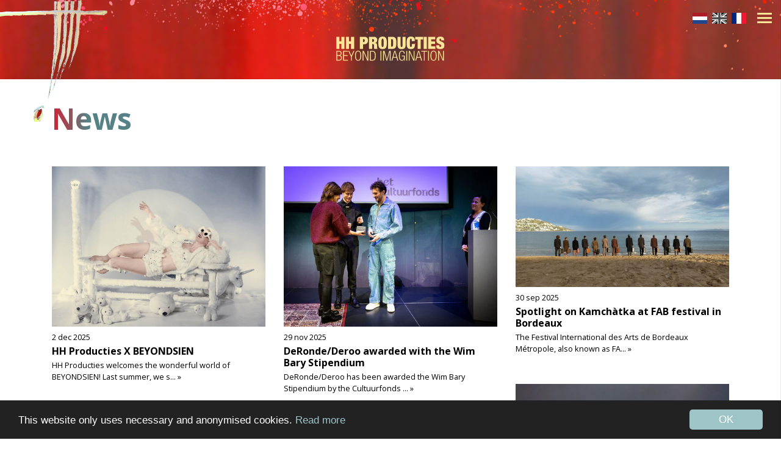

--- FILE ---
content_type: text/html; charset=utf-8
request_url: https://www.hhproducties.nl/en/news/news
body_size: 74104
content:
<!DOCTYPE html>

<html lang="en" content="EN">
<head>
    <meta charset="utf-8" />
    <meta name="viewport" content="width=device-width, initial-scale=1.0">
    <link href="/Content/css?v=vyEQFPS99gh_qO94XB-XW3sH0WTGd-m0T3sKhnp3eVU1" rel="stylesheet"/>

    <script src="/bundles/modernizr?v=inCVuEFe6J4Q07A0AcRsbJic_UE5MwpRMNGcOtk94TE1"></script>


    <!-- FONTS -->
    <link rel="preconnect" href="https://fonts.gstatic.com">
    <link href="https://fonts.googleapis.com/css2?family=Open+Sans:ital,wght@0,300;0,400;0,600;0,700;0,800;1,300;1,400;1,600;1,700;1,800&display=swap" rel="stylesheet">
    <title>News | HH Producties</title>

    <!-- FAVICON -->
    <link rel="shortcut icon" href="/favicon.png" />

    <!-- For Google -->
    <meta name="description" content="We love to collaborate; since autumn 2021 we’ve been teaming up with a fantastic collective from Barcelona: Kamch&#224;tka!" />
    <meta name="keywords" />
    <meta name="author" content="Webdog / Yell & Yonkers" />
    <meta name="copyright" content="HH Producties 2026" />

    <!-- For Twitter -->
    <meta name="twitter:card" content="content" />
    <meta name="twitter:title" content="News | HH Producties" />
    <meta name="twitter:description" content="We love to collaborate; since autumn 2021 we’ve been teaming up with a fantastic collective from Barcelona: Kamch&#224;tka!" />
    <meta name="twitter:image" content="//webdog.hhproducties.nl/images/1BeyondsienMOREISMOREBorisConteww.jpg" />

    <!-- og -->
    <meta property="og:title" content="News | HH Producties" />
    <meta property="og:type" content="website" />
    <meta property="og:url" content="https://www.hhproducties.nl/en/news/news" />
    <meta property="og:image" content="//webdog.hhproducties.nl/images/1BeyondsienMOREISMOREBorisConteww.jpg" />
    <meta property="og:description" content="We love to collaborate; since autumn 2021 we’ve been teaming up with a fantastic collective from Barcelona: Kamch&#224;tka!" />
    <meta property="og:locale" content="nl_NL" />
    <meta property="og:site_name" content="HH Producties" />
    
    <!-- Google tag (gtag.js) -->
    <script async src="https://www.googletagmanager.com/gtag/js?id=G-9RFDJJQSVD"></script>
    <script>window.dataLayer = window.dataLayer || []; function gtag()
        { dataLayer.push(arguments); }
        gtag('js', new Date());
        gtag('config', 'G-9RFDJJQSVD');
    </script>

</head>
<body class="">

    <script type="text/javascript" src="//cdnjs.cloudflare.com/ajax/libs/cookieconsent2/1.0.9/cookieconsent.min.js"></script>
    <script>

        window.cookieconsent_options = { "message": "This website only uses necessary and anonymised cookies. ", "dismiss": "OK", "learnMore": "Read more", "link": "/en/agency/privacy-policy", "theme": "dark-bottom" };

    </script>

    
<header id="header" class="sticky text-dark wrapper-big hero-invisible small-header">
    <div class="container-fluid">
        <div id="logo">
            <a href="/" class="d-block">
                <img src="/images/20210204_LOGO_website.png" id="gordijn" />
            </a>
        </div>
        <div id="since">
            <img src="/images/sinds.svg" width="70" class="d-none" />
        </div>
        <div class="flags clearfix d-flex">
            <div class="flag mr-2"><a href="/nl" title="naar Nederlands"><img src="/images/flags/nl.svg" /></a></div>
            <div class="flag mr-2"><a href="/en" title="switch to English"><img src="/images/flags/gb_zw.svg" /></a></div>
            <div class="flag"><a href="/fr" title="a Francais"><img src="/images/flags/fr.svg" /></a></div>
        </div>
        <div id="namemenu" class="row mx-auto">
            <div id="companytitle" class="" style="">
                <a href="/en">
                    <img id="light-logo" class="mx-auto" src="/images/logo_geel.svg" xsrcset="/images/logo_geel.png 1x, /images/logo_geel@2x.png 2x" alt="HH Producties">
                </a>
            </div>
            <div id="menu" class="" style="">

                <div class="menu-actions clearfix">
                    <div class="menu-toggle"><span class="hamburger"></span><span class="cross"></span></div>
                </div> <!-- END .menu-actions -->

                <div id="menu-inner">
                    <nav id="main-nav">
                        <ul>
                                <li class="">
                                    <a href="/productions">Productions</a>
                                    
                                </li>
                                <li class="">
                                    <a href="/projects">Projects</a>
                                    
                                </li>
                                <li class="">
                                    <a href="/news/news">News</a>
                                    
                                </li>
                                <li class="">
                                    <a href="/about-us/about-us">About us</a>
                                    
                                </li>
                                <li class="">
                                    <a href="/tourlist/tourlist">Tourlist</a>
                                    
                                </li>
                                <li class="">
                                    <a href="/en_contact">Contact</a>
                                    
                                </li>
                        </ul>
                    </nav>
                    <div id="menu-widget">
                        <div class="widget widget_social">
                            <ul class="socialmedia-widget">
                                <li class="facebook"><a class="d-rood" href="https://www.facebook.com/HHProducties" target="_blank"></a></li>
                                <li class="instagram"><a class="d-rood" href="https://www.instagram.com/hhproducties/" target="_blank"></a></li>
                                <li class="mail"><a class="d-rood" href="mailto:info@hhproducties.nl"></a></li>
                            </ul>
                        </div>
                    </div>
                </div><!-- END #main-nav -->
            </div>
        </div>
    </div>
</header>

    <div class="container mt-4">
        



<h1 class="d-inline-block mb-1">News</h1>
<p class="mb-3"></p>


<div class="row grid mt-5 mb-5 nieuws">
    <div class="grid-sizer col-md-6 col-lg-4 col-12 d-none"></div>

        <div class="col-md-6 col-lg-4 col-12 grid-item mb-5">
            <a href="/en/news/news/hh-producties-x-beyondsien" class="over">

                <div class="overlay-image">

                    <img class="img-fluid xrounded-top-50 xd-none" src="//webdog.hhproducties.nl/images/thumbs/1BeyondsienMOREISMOREBorisConteww.jpg" width="1200" height="900" />
                    <div class="hover d-none">
                        
                        <div class="text">
                            HH Producties welcomes the wonderful world of BEYONDSIEN! Last summer, we saw Sien van Acker performing her show "More is More" and were amazed and astonished. We saw a spectacular one-woman show full...  &raquo;
                        </div>
                    </div>

                </div>

                <div class="w-100 xbg-white-20 mt-n2 pt-3 border-dark">
                    <div class="text-left small mb-0">2 dec 2025</div>
                    <h6 class="text-left mt-1 mb-1 font-weight-bold">HH Producties X BEYONDSIEN<br /></h6>
                    <p class="text-left mb-0 small hovercheck">HH Producties welcomes the wonderful world of BEYONDSIEN! Last summer, we s...  &raquo;</p>
                </div>
            </a>
        </div>
        <div class="col-md-6 col-lg-4 col-12 grid-item mb-5">
            <a href="/en/news/news/derondederoo-awarded-with-the-wim-bary-stipendium" class="over">

                <div class="overlay-image">

                    <img class="img-fluid xrounded-top-50 xd-none" src="//webdog.hhproducties.nl/images/thumbs/20251101CultuurfondsCKWB2025004WS13088fotoWesselSpoelder-ww.jpg" width="1200" height="900" />
                    <div class="hover d-none">
                        
                        <div class="text">
                            DeRonde/Deroo has been awarded the Wim Bary Stipendium by the Cultuurfonds . The jury praised DeRonde/Deroo as one of the most innovative voices in mime theatre. "Their performances are not only techn...  &raquo;
                        </div>
                    </div>

                </div>

                <div class="w-100 xbg-white-20 mt-n2 pt-3 border-dark">
                    <div class="text-left small mb-0">29 nov 2025</div>
                    <h6 class="text-left mt-1 mb-1 font-weight-bold">DeRonde/Deroo awarded with the Wim Bary Stipendium<br /></h6>
                    <p class="text-left mb-0 small hovercheck">DeRonde/Deroo has been awarded the Wim Bary Stipendium by the Cultuurfonds ...  &raquo;</p>
                </div>
            </a>
        </div>
        <div class="col-md-6 col-lg-4 col-12 grid-item mb-5">
            <a href="/en/news/news/spotlight-on-kamchatka-at-fab-festival-in-bordeaux" class="over">

                <div class="overlay-image">

                    <img class="img-fluid xrounded-top-50 xd-none" src="//webdog.hhproducties.nl/images/thumbs/crescendosonianieto1280x725.jpg" alt="" width="1280" height="725" />
                    <div class="hover d-none">
                        
                        <div class="text">
                            The Festival International des Arts de Bordeaux Métropole, also known as FAB Festival , is putting a spotlight on Kamchàtka for the 10th edition of the festival! From the 4th until the 11th of October...  &raquo;
                        </div>
                    </div>

                </div>

                <div class="w-100 xbg-white-20 mt-n2 pt-3 border-dark">
                    <div class="text-left small mb-0">30 sep 2025</div>
                    <h6 class="text-left mt-1 mb-1 font-weight-bold">Spotlight on Kamch&#224;tka at FAB festival in Bordeaux<br /></h6>
                    <p class="text-left mb-0 small hovercheck">The Festival International des Arts de Bordeaux Métropole, also known as FA...  &raquo;</p>
                </div>
            </a>
        </div>
        <div class="col-md-6 col-lg-4 col-12 grid-item mb-5">
            <a href="/en/news/news/cie-pernette-hh-producties" class="over">

                <div class="overlay-image">

                    <img class="img-fluid xrounded-top-50 xd-none" src="//webdog.hhproducties.nl/images/thumbs/Wakan1-Michel-Petit.jpg" alt="" width="1200" height="900" />
                    <div class="hover d-none">
                        
                        <div class="text">
                            From July 2025, we are working with Cie Pernette on the distribution of their new performance Wakan* - Un Souffle Wakan - un Souffle reads like a danced prayer, a fusion of a spiritual quest and flexi...  &raquo;
                        </div>
                    </div>

                </div>

                <div class="w-100 xbg-white-20 mt-n2 pt-3 border-dark">
                    <div class="text-left small mb-0">28 jun 2025</div>
                    <h6 class="text-left mt-1 mb-1 font-weight-bold">Cie Pernette &amp; HH Producties<br /></h6>
                    <p class="text-left mb-0 small hovercheck">From July 2025, we are working with Cie Pernette on the distribution of the...  &raquo;</p>
                </div>
            </a>
        </div>
        <div class="col-md-6 col-lg-4 col-12 grid-item mb-5">
            <a href="/en/news/news/fugit-wins-de-max-award" class="over">

                <div class="overlay-image">

                    <img class="img-fluid xrounded-top-50 xd-none" src="//webdog.hhproducties.nl/images/thumbs/KamchatkaMAX-1-ww.jpg" alt="" width="1200" height="900" />
                    <div class="hover d-none">
                        
                        <div class="text">
                            Last week, Fugit of Kamchàtka was awarded with the MAX award of best street theater performance of 2024! Winning a MAX award is a big thing in Spain and can be considered as an Oscar for a live perfor...  &raquo;
                        </div>
                    </div>

                </div>

                <div class="w-100 xbg-white-20 mt-n2 pt-3 border-dark">
                    <div class="text-left small mb-0">24 jun 2025</div>
                    <h6 class="text-left mt-1 mb-1 font-weight-bold">Fugit wins de MAX award!<br /></h6>
                    <p class="text-left mb-0 small hovercheck">Last week, Fugit of Kamchàtka was awarded with the MAX award of best street...  &raquo;</p>
                </div>
            </a>
        </div>
        <div class="col-md-6 col-lg-4 col-12 grid-item mb-5">
            <a href="/en/news/news/zomer-in-de-mare-in-park-de-rekerhout" class="over">

                <div class="overlay-image">

                    <img class="img-fluid xrounded-top-50 xd-none" src="//webdog.hhproducties.nl/images/thumbs/15ft6-Credit-Jasper-van-het-Groenewoud-ww.jpg" alt="" width="1200" height="900" />
                    <div class="hover d-none">
                        
                        <div class="text">
                            Zomer in de Mare will return to Park de Rekerhout in Alkmaar again from the 8 th of June onwards! Together with the team of TAQA Theater de Vest, we have transformed Park de Rekerhout into a real fest...  &raquo;
                        </div>
                    </div>

                </div>

                <div class="w-100 xbg-white-20 mt-n2 pt-3 border-dark">
                    <div class="text-left small mb-0">3 jun 2025</div>
                    <h6 class="text-left mt-1 mb-1 font-weight-bold">Zomer in de Mare in Park de Rekerhout!<br /></h6>
                    <p class="text-left mb-0 small hovercheck">Zomer in de Mare will return to Park de Rekerhout in Alkmaar again from the...  &raquo;</p>
                </div>
            </a>
        </div>
        <div class="col-md-6 col-lg-4 col-12 grid-item mb-5">
            <a href="/en/news/news/simon-granit-ossoinak-hh-producties" class="over">

                <div class="overlay-image">

                    <img class="img-fluid xrounded-top-50 xd-none" src="//webdog.hhproducties.nl/images/thumbs/UKEMI5-www.jpg" width="1200" height="900" />
                    <div class="hover d-none">
                        
                        <div class="text">
                            We are teaming up with a new maker! From April 2025 , we are joining forces with Simon Granit Ossoinak and his latest creation ‘Ukemi: The Art of Falling ’. Simon Granit Ossoinak is a versatile artist...  &raquo;
                        </div>
                    </div>

                </div>

                <div class="w-100 xbg-white-20 mt-n2 pt-3 border-dark">
                    <div class="text-left small mb-0">23 apr 2025</div>
                    <h6 class="text-left mt-1 mb-1 font-weight-bold">Simon Granit Ossoinak + HH Producties<br /></h6>
                    <p class="text-left mb-0 small hovercheck">We are teaming up with a new maker! From April 2025 , we are joining forces...  &raquo;</p>
                </div>
            </a>
        </div>
        <div class="col-md-6 col-lg-4 col-12 grid-item mb-5">
            <a href="/en/news/news/clara-kopf-hh-producties" class="over">

                <div class="overlay-image">

                    <img class="img-fluid xrounded-top-50 xd-none" src="//webdog.hhproducties.nl/images/thumbs/Postcard-1a.jpg" width="1200" height="900" />
                    <div class="hover d-none">
                        
                        <div class="text">
                            It is with great pleasure that we welcome Clara Köpf! Clara graduated from Codarts Circus Arts in 2024 and immediately created her own performance; Garment Gatherings: High (on) Fashion . This new cre...  &raquo;
                        </div>
                    </div>

                </div>

                <div class="w-100 xbg-white-20 mt-n2 pt-3 border-dark">
                    <div class="text-left small mb-0">23 apr 2025</div>
                    <h6 class="text-left mt-1 mb-1 font-weight-bold">Clara K&#246;pf + HH Producties<br /></h6>
                    <p class="text-left mb-0 small hovercheck">It is with great pleasure that we welcome Clara Köpf! Clara graduated from ...  &raquo;</p>
                </div>
            </a>
        </div>
        <div class="col-md-6 col-lg-4 col-12 grid-item mb-5">
            <a href="/en/news/news/fresh-street-5-in-great-yarmouth" class="over">

                <div class="overlay-image">

                    <img class="img-fluid xrounded-top-50 xd-none" src="//webdog.hhproducties.nl/images/thumbs/Fresh-Street-5ww2.jpg" alt="" width="1600" height="608" />
                    <div class="hover d-none">
                        
                        <div class="text">
                            Fresh Street is back! The International Conference for the Development of Outdoor Arts will celebrate its fifth edition on 28-29-30 of May 2025! Note the dates for this flagship professional meeting, ...  &raquo;
                        </div>
                    </div>

                </div>

                <div class="w-100 xbg-white-20 mt-n2 pt-3 border-dark">
                    <div class="text-left small mb-0">18 mrt 2025</div>
                    <h6 class="text-left mt-1 mb-1 font-weight-bold">Fresh Street #5 in Great Yarmouth!<br /></h6>
                    <p class="text-left mb-0 small hovercheck">Fresh Street is back! The International Conference for the Development of O...  &raquo;</p>
                </div>
            </a>
        </div>
        <div class="col-md-6 col-lg-4 col-12 grid-item mb-5">
            <a href="/en/news/news/happy-new-year" class="over">

                <div class="overlay-image">

                    <img class="img-fluid xrounded-top-50 xd-none" src="//webdog.hhproducties.nl/images/thumbs/Klaproos-www.jpg" alt="" width="1200" height="900" />
                    <div class="hover d-none">
                        
                        <div class="text">
                            Happy New Year! It took us a while to find the right words to kick off 2025. Early January, we had planned a slightly optimistic message. Then, as things again started to shift in the world, we wanted...  &raquo;
                        </div>
                    </div>

                </div>

                <div class="w-100 xbg-white-20 mt-n2 pt-3 border-dark">
                    <div class="text-left small mb-0">31 jan 2025</div>
                    <h6 class="text-left mt-1 mb-1 font-weight-bold">Happy New Year<br /></h6>
                    <p class="text-left mb-0 small hovercheck">Happy New Year! It took us a while to find the right words to kick off 2025...  &raquo;</p>
                </div>
            </a>
        </div>
        <div class="col-md-6 col-lg-4 col-12 grid-item mb-5">
            <a href="/en/news/news/mirage-a-day-of-celebration-at-chalon-dans-la-rue" class="over">

                <div class="overlay-image">

                    <img class="img-fluid xrounded-top-50 xd-none" src="//webdog.hhproducties.nl/images/thumbs/Mirage4.jpg" width="1200" height="900" />
                    <div class="hover d-none">
                        
                        <div class="text">
                            Cie Dyptik is selected for the IN at Chalon dans la Rue festival and will perform Mirage (a day of celebration) three times at Place de l’Hôtel de Ville! If you haven’t seen Mirage yet, then don’t mis...  &raquo;
                        </div>
                    </div>

                </div>

                <div class="w-100 xbg-white-20 mt-n2 pt-3 border-dark">
                    <div class="text-left small mb-0">26 jun 2024</div>
                    <h6 class="text-left mt-1 mb-1 font-weight-bold">Mirage (a day of celebration) at Chalon dans la Rue!<br /></h6>
                    <p class="text-left mb-0 small hovercheck">Cie Dyptik is selected for the IN at Chalon dans la Rue festival and will p...  &raquo;</p>
                </div>
            </a>
        </div>
        <div class="col-md-6 col-lg-4 col-12 grid-item mb-5">
            <a href="/en/news/news/derondederoo-hh-producties" class="over">

                <div class="overlay-image">

                    <img class="img-fluid xrounded-top-50 xd-none" src="//webdog.hhproducties.nl/images/thumbs/DeRondeDerooConcreetMoonSaris1200.jpg" width="1200" height="1200" />
                    <div class="hover d-none">
                        
                        <div class="text">
                            We are welcoming a new Dutch theatre company to our roster! From May 2024, we are joining forces with DeRonde/Deroo. DeRonde/Deroo is a collective formed by Tom de Ronde and Nick Deroo. Both studied a...  &raquo;
                        </div>
                    </div>

                </div>

                <div class="w-100 xbg-white-20 mt-n2 pt-3 border-dark">
                    <div class="text-left small mb-0">30 mei 2024</div>
                    <h6 class="text-left mt-1 mb-1 font-weight-bold">DeRonde/Deroo + HH Producties<br /></h6>
                    <p class="text-left mb-0 small hovercheck">We are welcoming a new Dutch theatre company to our roster! From May 2024, ...  &raquo;</p>
                </div>
            </a>
        </div>
        <div class="col-md-6 col-lg-4 col-12 grid-item mb-5">
            <a href="/en/news/news/throwback-to-ansan-festival" class="over">

                <div class="overlay-image">

                    <img class="img-fluid xrounded-top-50 xd-none" src="//webdog.hhproducties.nl/images/thumbs/2024-20th-Ansan-Street-Arts-Festival-25-www-4k.jpg" width="900" height="900" />
                    <div class="hover d-none">
                        
                        <div class="text">
                            In early May, the Ansan Street Arts Festival took place in Ansan, South Korea. Cie Dyptik covered the opening ceremony with Mirage (a day of celebration) and Les Commandos Percu had the honor to perfo...  &raquo;
                        </div>
                    </div>

                </div>

                <div class="w-100 xbg-white-20 mt-n2 pt-3 border-dark">
                    <div class="text-left small mb-0">14 mei 2024</div>
                    <h6 class="text-left mt-1 mb-1 font-weight-bold">Throwback to Ansan Festival!<br /></h6>
                    <p class="text-left mb-0 small hovercheck">In early May, the Ansan Street Arts Festival took place in Ansan, South Kor...  &raquo;</p>
                </div>
            </a>
        </div>
        <div class="col-md-6 col-lg-4 col-12 grid-item mb-5">
            <a href="/en/news/news/program-of-zomer-in-de-mare-is-out" class="over">

                <div class="overlay-image">

                    <img class="img-fluid xrounded-top-50 xd-none" src="//webdog.hhproducties.nl/images/thumbs/Zum-Zum-Hippos-www.jpg" alt="ZIDM 24" width="1200" height="900" />
                    <div class="hover d-none">
                        
                        <div class="text">
                            From June 8th onwards, Zomer in de Mare will once again land in Park de Rekerhout in Alkmaar ! Together with the team of TAQA Theater de Vest , Park de Rekerhout will be transformed into a real festiv...  &raquo;
                        </div>
                    </div>

                </div>

                <div class="w-100 xbg-white-20 mt-n2 pt-3 border-dark">
                    <div class="text-left small mb-0">7 mei 2024</div>
                    <h6 class="text-left mt-1 mb-1 font-weight-bold">Program of Zomer in de Mare is out!<br /></h6>
                    <p class="text-left mb-0 small hovercheck">From June 8th onwards, Zomer in de Mare will once again land in Park de Rek...  &raquo;</p>
                </div>
            </a>
        </div>
        <div class="col-md-6 col-lg-4 col-12 grid-item mb-5">
            <a href="/en/news/news/hh-producties-celebrates-25-years-afterparty" class="over">

                <div class="overlay-image">

                    <img class="img-fluid xrounded-top-50 xd-none" src="//webdog.hhproducties.nl/images/thumbs/Tulipa-kaart.jpg" alt="" width="1200" height="900" />
                    <div class="hover d-none">
                        
                        <div class="text">
                            It was in September 2023 when HH Producties celebrated their 25th anniversary at Fira Tàrrega. To add some sparkle to this moment, 250 tulip bulbs , appropriately named and colored, ‘red impression’ ,...  &raquo;
                        </div>
                    </div>

                </div>

                <div class="w-100 xbg-white-20 mt-n2 pt-3 border-dark">
                    <div class="text-left small mb-0">22 apr 2024</div>
                    <h6 class="text-left mt-1 mb-1 font-weight-bold">HH Producties celebrates 25 years! Afterparty...<br /></h6>
                    <p class="text-left mb-0 small hovercheck">It was in September 2023 when HH Producties celebrated their 25th anniversa...  &raquo;</p>
                </div>
            </a>
        </div>
        <div class="col-md-6 col-lg-4 col-12 grid-item mb-5">
            <a href="/en/news/news/last-year-of-dconstruction" class="over">

                <div class="overlay-image">

                    <img class="img-fluid xrounded-top-50 xd-none" src="//webdog.hhproducties.nl/images/thumbs/DConstruction1.jpg" width="1200" height="900" />
                    <div class="hover d-none">
                        
                        <div class="text">
                            After 230 performances in more than 20 countries, Dyptik is starting the last set of performances of D-Construction. We can still recall when the first seed of this performance crossed our path. It wa...  &raquo;
                        </div>
                    </div>

                </div>

                <div class="w-100 xbg-white-20 mt-n2 pt-3 border-dark">
                    <div class="text-left small mb-0">2 mrt 2024</div>
                    <h6 class="text-left mt-1 mb-1 font-weight-bold">Last year of D-Construction<br /></h6>
                    <p class="text-left mb-0 small hovercheck">After 230 performances in more than 20 countries, Dyptik is starting the la...  &raquo;</p>
                </div>
            </a>
        </div>
        <div class="col-md-6 col-lg-4 col-12 grid-item mb-5">
            <a href="/en/news/news/alter-in-top-10-list-of-the-guardian" class="over">

                <div class="overlay-image">

                    <img class="img-fluid xrounded-top-50 xd-none" src="//webdog.hhproducties.nl/images/thumbs/WWW-Nieuws.jpg" alt="" width="1600" height="1200" />
                    <div class="hover d-none">
                        
                        <div class="text">
                            What a great kick start of 2024! Alter of Kamchàtka made it to number 5 of the T op 10 list of ‘theatre shows’ of 2023 of The Guardian! A big thank you to the IF Milton Keynes Festival for inviting Al...  &raquo;
                        </div>
                    </div>

                </div>

                <div class="w-100 xbg-white-20 mt-n2 pt-3 border-dark">
                    <div class="text-left small mb-0">22 jan 2024</div>
                    <h6 class="text-left mt-1 mb-1 font-weight-bold">Alter in top 10 list of the Guardian!<br /></h6>
                    <p class="text-left mb-0 small hovercheck">What a great kick start of 2024! Alter of Kamchàtka made it to number 5 of ...  &raquo;</p>
                </div>
            </a>
        </div>
        <div class="col-md-6 col-lg-4 col-12 grid-item mb-5">
            <a href="/en/news/news/hh-producties-celebrates-25-years" class="over">

                <div class="overlay-image">

                    <img class="img-fluid xrounded-top-50 xd-none" src="//webdog.hhproducties.nl/images/thumbs/416904D9A-www-4kant.jpg" alt="" width="1200" height="1200" />
                    <div class="hover d-none">
                        
                        <div class="text">
                            Still surfing on the waves of nice vibrations, encounters and lovely words…. On the 9th of September we celebrated the 25th anniversary of HH Producties at La Llotja in Fira Tàrrega . A bit an unusual...  &raquo;
                        </div>
                    </div>

                </div>

                <div class="w-100 xbg-white-20 mt-n2 pt-3 border-dark">
                    <div class="text-left small mb-0">18 sep 2023</div>
                    <h6 class="text-left mt-1 mb-1 font-weight-bold">HH Producties celebrates 25 years!<br /></h6>
                    <p class="text-left mb-0 small hovercheck">Still surfing on the waves of nice vibrations, encounters and lovely words…...  &raquo;</p>
                </div>
            </a>
        </div>
        <div class="col-md-6 col-lg-4 col-12 grid-item mb-5">
            <a href="/en/news/news/hh-producties-blows-out-25-candles" class="over">

                <div class="overlay-image">

                    <img class="img-fluid xrounded-top-50 xd-none" src="//webdog.hhproducties.nl/images/thumbs/Logo-25-voila-def-www.jpg" alt="" width="1200" height="900" />
                    <div class="hover d-none">
                        
                        <div class="text">
                            After many years of organizing creative projects, it all really began in 1998 . HH Producties officially saw the light of day. After a chance encounter, outdoor arts stole our hearts and we started ac...  &raquo;
                        </div>
                    </div>

                </div>

                <div class="w-100 xbg-white-20 mt-n2 pt-3 border-dark">
                    <div class="text-left small mb-0">30 aug 2023</div>
                    <h6 class="text-left mt-1 mb-1 font-weight-bold">HH Producties blows out 25 candles!<br /></h6>
                    <p class="text-left mb-0 small hovercheck">After many years of organizing creative projects, it all really began in 19...  &raquo;</p>
                </div>
            </a>
        </div>
        <div class="col-md-6 col-lg-4 col-12 grid-item mb-5">
            <a href="/en/news/news/this-year-we-celebrate-twice" class="over">

                <div class="overlay-image">

                    <img class="img-fluid xrounded-top-50 xd-none" src="//webdog.hhproducties.nl/images/thumbs/TTCSquareTenConceptv3linkedin.jpg" width="1600" height="900" />
                    <div class="hover d-none">
                        
                        <div class="text">
                            This year we have a double celebration ! Tall Tales Company - the largest circus theatre company in the Netherlands - and Circusstad Festival in Rotterdam - the festival for modern circus performances...  &raquo;
                        </div>
                    </div>

                </div>

                <div class="w-100 xbg-white-20 mt-n2 pt-3 border-dark">
                    <div class="text-left small mb-0">26 apr 2023</div>
                    <h6 class="text-left mt-1 mb-1 font-weight-bold">This year we celebrate twice! <br /></h6>
                    <p class="text-left mb-0 small hovercheck">This year we have a double celebration ! Tall Tales Company - the largest c...  &raquo;</p>
                </div>
            </a>
        </div>
        <div class="col-md-6 col-lg-4 col-12 grid-item mb-5">
            <a href="/en/news/news/hh-producties-team-is-growing" class="over">

                <div class="overlay-image">

                    <img class="img-fluid xrounded-top-50 xd-none" src="//webdog.hhproducties.nl/images/thumbs/IMG4473bc-www.jpg" alt="" width="1200" height="900" />
                    <div class="hover d-none">
                        
                        <div class="text">
                            We’re happy to welcome Joana Gispert Bendicho at HHP HQ. Joana will be working on production of different projects and tours. Welcome to the team! &raquo;
                        </div>
                    </div>

                </div>

                <div class="w-100 xbg-white-20 mt-n2 pt-3 border-dark">
                    <div class="text-left small mb-0">30 mrt 2023</div>
                    <h6 class="text-left mt-1 mb-1 font-weight-bold">HH Producties team is growing!<br /></h6>
                    <p class="text-left mb-0 small hovercheck">We’re happy to welcome Joana Gispert Bendicho at HHP HQ. Joana will be work...  &raquo;</p>
                </div>
            </a>
        </div>
        <div class="col-md-6 col-lg-4 col-12 grid-item mb-5">
            <a href="/en/news/news/grasshoppers-in-plateau-flamand" class="over">

                <div class="overlay-image">

                    <img class="img-fluid xrounded-top-50 xd-none" src="//webdog.hhproducties.nl/images/thumbs/HHProductiesCircusKatoenGrasshoppers4.jpg" width="1200" height="900" />
                    <div class="hover d-none">
                        
                        <div class="text">
                            Grasshoppers of Circus Katoen will be on tour from in mid-March 2023 onwards. Together with a number of other Flemish companies, Circus Katoen is part of Plateau Flamand . We are delighted that, thank...  &raquo;
                        </div>
                    </div>

                </div>

                <div class="w-100 xbg-white-20 mt-n2 pt-3 border-dark">
                    <div class="text-left small mb-0">8 mrt 2023</div>
                    <h6 class="text-left mt-1 mb-1 font-weight-bold">Grasshoppers in Plateau Flamand!<br /></h6>
                    <p class="text-left mb-0 small hovercheck">Grasshoppers of Circus Katoen will be on tour from in mid-March 2023 onward...  &raquo;</p>
                </div>
            </a>
        </div>
        <div class="col-md-6 col-lg-4 col-12 grid-item mb-5">
            <a href="/en/news/news/thank-you-for-a-great-festival-summer" class="over">

                <div class="overlay-image">

                    <img class="img-fluid xrounded-top-50 xd-none" src="//webdog.hhproducties.nl/images/thumbs/Mirage-Tarrega-picture-www2.jpg" width="1600" height="829" />
                    <div class="hover d-none">
                        
                        <div class="text">
                            The summer season was slowly coming up steam. For a long time it was uncertain whether the companies would be able to tour again as 'normal', or was there perhaps a lockdown looming on the horizon? Me...  &raquo;
                        </div>
                    </div>

                </div>

                <div class="w-100 xbg-white-20 mt-n2 pt-3 border-dark">
                    <div class="text-left small mb-0">22 okt 2022</div>
                    <h6 class="text-left mt-1 mb-1 font-weight-bold">Thank you for a great festival summer!<br /></h6>
                    <p class="text-left mb-0 small hovercheck">The summer season was slowly coming up steam. For a long time it was uncert...  &raquo;</p>
                </div>
            </a>
        </div>
        <div class="col-md-6 col-lg-4 col-12 grid-item mb-5">
            <a href="/en/news/news/cie-dyptik-back-in-the-programme-of-fira-tarrega" class="over">

                <div class="overlay-image">

                    <img class="img-fluid xrounded-top-50 xd-none" src="//webdog.hhproducties.nl/images/thumbs/MIRAGEunjourdefeeteC-www.jpg" width="1200" height="900" />
                    <div class="hover d-none">
                        
                        <div class="text">
                            After impressive performances in 2017, Cie Dyptik is back in Tàrrega. Mirage, a day of celebration , Cie Dyptik's last and successful outdoor performance, will be playing during Fira Tàrrega this year...  &raquo;
                        </div>
                    </div>

                </div>

                <div class="w-100 xbg-white-20 mt-n2 pt-3 border-dark">
                    <div class="text-left small mb-0">25 aug 2022</div>
                    <h6 class="text-left mt-1 mb-1 font-weight-bold">Cie Dyptik back in the programme of Fira T&#224;rrega<br /></h6>
                    <p class="text-left mb-0 small hovercheck">After impressive performances in 2017, Cie Dyptik is back in Tàrrega. Mirag...  &raquo;</p>
                </div>
            </a>
        </div>
        <div class="col-md-6 col-lg-4 col-12 grid-item mb-5">
            <a href="/en/news/news/alter-by-kamchatka-in-the-in-of-aurillac" class="over">

                <div class="overlay-image">

                    <img class="img-fluid xrounded-top-50 xd-none" src="//webdog.hhproducties.nl/images/thumbs/3-Alter-SoniaNieto.jpg" width="1200" height="900" />
                    <div class="hover d-none">
                        
                        <div class="text">
                            Festival Eclat is taking place in Aurillac from August 17th till 20th! We are more than happy to let you know that this year Kamchàtka will show their latest creation Alter in the IN program of the fe...  &raquo;
                        </div>
                    </div>

                </div>

                <div class="w-100 xbg-white-20 mt-n2 pt-3 border-dark">
                    <div class="text-left small mb-0">11 aug 2022</div>
                    <h6 class="text-left mt-1 mb-1 font-weight-bold">Alter by Kamch&#224;tka in the IN of Aurillac<br /></h6>
                    <p class="text-left mb-0 small hovercheck">Festival Eclat is taking place in Aurillac from August 17th till 20th! We a...  &raquo;</p>
                </div>
            </a>
        </div>
        <div class="col-md-6 col-lg-4 col-12 grid-item mb-5">
            <a href="/en/news/news/kamchatka-cie-dyptik-and-circus-katoen-at-theater-op-de-markt" class="over">

                <div class="overlay-image">

                    <img class="img-fluid xrounded-top-50 xd-none" src="//webdog.hhproducties.nl/images/thumbs/Kamchatka-nieuws-aug22-vierkant.jpg" alt="Kamch&#224;tka" width="1200" height="1200" />
                    <div class="hover d-none">
                        
                        <div class="text">
                            Have you seen the amazing program of Theater op de Markt yet? Packed with dazzling circus, surprising street theater and very strong theater performances. Kamchàtka, Cie Dyptik and Circus Katoen are a...  &raquo;
                        </div>
                    </div>

                </div>

                <div class="w-100 xbg-white-20 mt-n2 pt-3 border-dark">
                    <div class="text-left small mb-0">8 aug 2022</div>
                    <h6 class="text-left mt-1 mb-1 font-weight-bold">Kamch&#224;tka, Cie Dyptik and Circus Katoen at Theater op de Markt!<br /></h6>
                    <p class="text-left mb-0 small hovercheck">Have you seen the amazing program of Theater op de Markt yet? Packed with d...  &raquo;</p>
                </div>
            </a>
        </div>
        <div class="col-md-6 col-lg-4 col-12 grid-item mb-5">
            <a href="/en/news/news/circus-katoen-at-cour-des-belges-at-chalon-dans-la-rue" class="over">

                <div class="overlay-image">

                    <img class="img-fluid xrounded-top-50 xd-none" src="//webdog.hhproducties.nl/images/thumbs/Foto-Chalon-promo.jpg" alt="Cie Katoen - Chalon de la Rue 2022" width="1600" height="1066" />
                    <div class="hover d-none">
                        
                        <div class="text">
                            This year, a proper Belgian invasion is present at Chalon dans la Rue . Make sure you will visit La Cour des Belges at pastille 62 for circus, Flemish fries, beer and glitters! Circus Katoen will be p...  &raquo;
                        </div>
                    </div>

                </div>

                <div class="w-100 xbg-white-20 mt-n2 pt-3 border-dark">
                    <div class="text-left small mb-0">12 jul 2022</div>
                    <h6 class="text-left mt-1 mb-1 font-weight-bold">Circus Katoen at Cour des Belges at Chalon dans la Rue !<br /></h6>
                    <p class="text-left mb-0 small hovercheck">This year, a proper Belgian invasion is present at Chalon dans la Rue . Mak...  &raquo;</p>
                </div>
            </a>
        </div>
        <div class="col-md-6 col-lg-4 col-12 grid-item mb-5">
            <a href="/en/news/news/3-x-compagnie-oposito-during-les-annees-joue" class="over">

                <div class="overlay-image">

                    <img class="img-fluid xrounded-top-50 xd-none" src="//webdog.hhproducties.nl/images/thumbs/HHProductiesOpositoKoriKori2.jpg" width="1200" height="900" />
                    <div class="hover d-none">
                        
                        <div class="text">
                            Compagnie Oposito is going to present three performances during Les Années Joué in Joué-lès-Tours, France. During one weekend you will be able to enjoy both Les Trois Elephants Passent… , Kori Kori as...  &raquo;
                        </div>
                    </div>

                </div>

                <div class="w-100 xbg-white-20 mt-n2 pt-3 border-dark">
                    <div class="text-left small mb-0">3 mei 2022</div>
                    <h6 class="text-left mt-1 mb-1 font-weight-bold">3 x Compagnie Oposito during Les Ann&#233;es Jou&#233;<br /></h6>
                    <p class="text-left mb-0 small hovercheck">Compagnie Oposito is going to present three performances during Les Années ...  &raquo;</p>
                </div>
            </a>
        </div>
        <div class="col-md-6 col-lg-4 col-12 grid-item mb-5">
            <a href="/en/news/news/zomer-in-de-mare-celebrates-its-10th-edition" class="over">

                <div class="overlay-image">

                    <img class="img-fluid xrounded-top-50 xd-none" src="//webdog.hhproducties.nl/images/thumbs/Cie-Soralino-Karine-Puyot2.jpg" alt="" width="900" height="1200" />
                    <div class="hover d-none">
                        
                        <div class="text">
                            From the 28th of May onwards Zomer in de Mare will return to Park de Rekerhout in Alkmaar . Together with the team of TAQA Theater de Vest, Park de Rekerhout will be transformed into a real festival. ...  &raquo;
                        </div>
                    </div>

                </div>

                <div class="w-100 xbg-white-20 mt-n2 pt-3 border-dark">
                    <div class="text-left small mb-0">26 apr 2022</div>
                    <h6 class="text-left mt-1 mb-1 font-weight-bold">Zomer in de Mare celebrates its 10th edition!<br /></h6>
                    <p class="text-left mb-0 small hovercheck">From the 28th of May onwards Zomer in de Mare will return to Park de Rekerh...  &raquo;</p>
                </div>
            </a>
        </div>
        <div class="col-md-6 col-lg-4 col-12 grid-item mb-5">
            <a href="/en/news/news/2022" class="over">

                <div class="overlay-image">

                    <img class="img-fluid xrounded-top-50 xd-none" src="//webdog.hhproducties.nl/images/thumbs/2-Vingers-HHP-web.jpg" alt="" width="1200" height="900" />
                    <div class="hover d-none">
                        
                        <div class="text">
                            2021, it was a year of being flexible, changing plans over and over again, get yourself together and keep on going. Artists, companies, programmers and actually our entire sector navigated between eve...  &raquo;
                        </div>
                    </div>

                </div>

                <div class="w-100 xbg-white-20 mt-n2 pt-3 border-dark">
                    <div class="text-left small mb-0">11 jan 2022</div>
                    <h6 class="text-left mt-1 mb-1 font-weight-bold">2022<br /></h6>
                    <p class="text-left mb-0 small hovercheck">2021, it was a year of being flexible, changing plans over and over again, ...  &raquo;</p>
                </div>
            </a>
        </div>
        <div class="col-md-6 col-lg-4 col-12 grid-item mb-5">
            <a href="/en/news/news/welcome-kamchatka" class="over">

                <div class="overlay-image">

                    <img class="img-fluid xrounded-top-50 xd-none" src="//webdog.hhproducties.nl/images/thumbs/11-Fugit-julie-melando.jpg" width="1200" height="900" />
                    <div class="hover d-none">
                        
                        <div class="text">
                            We are delighted to share a new collaboration with you. From October onwards we are joining forces with Kamchàtka! This amazing company creates performances for the public (and sometimes private) spac...  &raquo;
                        </div>
                    </div>

                </div>

                <div class="w-100 xbg-white-20 mt-n2 pt-3 border-dark">
                    <div class="text-left small mb-0">27 okt 2021</div>
                    <h6 class="text-left mt-1 mb-1 font-weight-bold">Welcome Kamch&#224;tka<br /></h6>
                    <p class="text-left mb-0 small hovercheck">We are delighted to share a new collaboration with you. From October onward...  &raquo;</p>
                </div>
            </a>
        </div>
        <div class="col-md-6 col-lg-4 col-12 grid-item mb-5">
            <a href="/en/news/news/program-of-zomer-in-de-mare-online" class="over">

                <div class="overlay-image">

                    <img class="img-fluid xrounded-top-50 xd-none" src="//webdog.hhproducties.nl/images/thumbs/ONESHOT2018053427bew2.jpg" alt="One Shot ZIDM 21" width="1200" height="900" />
                    <div class="hover d-none">
                        
                        <div class="text">
                            Summer 2021 is looking pretty promising because Zomer in de Mare continues! In collaboration with the team of TAQA Theater de Vest, the program will take place in the main room of Theater de Vest, whe...  &raquo;
                        </div>
                    </div>

                </div>

                <div class="w-100 xbg-white-20 mt-n2 pt-3 border-dark">
                    <div class="text-left small mb-0">18 jun 2021</div>
                    <h6 class="text-left mt-1 mb-1 font-weight-bold">Program of Zomer in de Mare online!<br /></h6>
                    <p class="text-left mb-0 small hovercheck">Summer 2021 is looking pretty promising because Zomer in de Mare continues!...  &raquo;</p>
                </div>
            </a>
        </div>
        <div class="col-md-6 col-lg-4 col-12 grid-item mb-5">
            <a href="/en/news/news/deventer-op-stelten-binnen-de-perken-program-is-out" class="over">

                <div class="overlay-image">

                    <img class="img-fluid xrounded-top-50 xd-none" src="//webdog.hhproducties.nl/images/thumbs/DoS21-Afb-Projecten.jpg" alt="Deventen op Stelten; binnen de perken" width="1200" height="1200" />
                    <div class="hover d-none">
                        
                        <div class="text">
                            The past months we have been working on the program for the ‘binnen de perken’ edition of Deventer op Stelten. Together with the festival team, we have developed a concept which can continue within th...  &raquo;
                        </div>
                    </div>

                </div>

                <div class="w-100 xbg-white-20 mt-n2 pt-3 border-dark">
                    <div class="text-left small mb-0">4 jun 2021</div>
                    <h6 class="text-left mt-1 mb-1 font-weight-bold">Deventer op Stelten, ‘Binnen de Perken’ program is out!<br /></h6>
                    <p class="text-left mb-0 small hovercheck">The past months we have been working on the program for the ‘binnen de perk...  &raquo;</p>
                </div>
            </a>
        </div>
        <div class="col-md-6 col-lg-4 col-12 grid-item mb-5">
            <a href="/en/news/news/new-website" class="over">

                <div class="overlay-image">

                    <img class="img-fluid xrounded-top-50 xd-none" src="//webdog.hhproducties.nl/images/thumbs/Nieuwe-WWW.jpg" alt="" width="1200" height="900" />
                    <div class="hover d-none">
                        
                        <div class="text">
                            As you might have noticed, we have been working on a new website during the past months! You can now find much more information about the performances and companies. Curious about our other activities...  &raquo;
                        </div>
                    </div>

                </div>

                <div class="w-100 xbg-white-20 mt-n2 pt-3 border-dark">
                    <div class="text-left small mb-0">19 mrt 2021</div>
                    <h6 class="text-left mt-1 mb-1 font-weight-bold">New website!<br /></h6>
                    <p class="text-left mb-0 small hovercheck">As you might have noticed, we have been working on a new website during the...  &raquo;</p>
                </div>
            </a>
        </div>
        <div class="col-md-6 col-lg-4 col-12 grid-item mb-5">
            <a href="/en/news/news/2021" class="over">

                <div class="overlay-image">

                    <img class="img-fluid xrounded-top-50 xd-none" src="//webdog.hhproducties.nl/images/thumbs/2021nieuws1b.jpg" alt="" width="1200" height="1200" />
                    <div class="hover d-none">
                        
                        <div class="text">
                            We will meet again! The most bizarre year is finally over. We can only hope that 2021 will be prosperous and full of beauty. Our sole wish for 2021 is that we can meet again, touch and hug each other ...  &raquo;
                        </div>
                    </div>

                </div>

                <div class="w-100 xbg-white-20 mt-n2 pt-3 border-dark">
                    <div class="text-left small mb-0">12 jan 2021</div>
                    <h6 class="text-left mt-1 mb-1 font-weight-bold">2021<br /></h6>
                    <p class="text-left mb-0 small hovercheck">We will meet again! The most bizarre year is finally over. We can only hope...  &raquo;</p>
                </div>
            </a>
        </div>
        <div class="col-md-6 col-lg-4 col-12 grid-item mb-5">
            <a href="/en/news/news/new-collaboration-with-wirwar-producties-laura-van-hal" class="over">

                <div class="overlay-image">

                    <img class="img-fluid xrounded-top-50 xd-none" src="//webdog.hhproducties.nl/images/thumbs/HHProductiesWIRWARBONJE1.jpg" width="1200" height="900" />
                    <div class="hover d-none">
                        
                        <div class="text">
                            WIRWAR Producties and HH Producties will also team up. After the indoor performances Vlieg op! , Lef! and Wirwar , (Fly away, Courage and Tangle) Laura van Hal's circus theatre company will explore th...  &raquo;
                        </div>
                    </div>

                </div>

                <div class="w-100 xbg-white-20 mt-n2 pt-3 border-dark">
                    <div class="text-left small mb-0">18 okt 2020</div>
                    <h6 class="text-left mt-1 mb-1 font-weight-bold">New collaboration with WIRWAR Producties / Laura van Hal<br /></h6>
                    <p class="text-left mb-0 small hovercheck">WIRWAR Producties and HH Producties will also team up. After the indoor per...  &raquo;</p>
                </div>
            </a>
        </div>
        <div class="col-md-6 col-lg-4 col-12 grid-item mb-5">
            <a href="/en/news/news/welcome-back-circus-katoen" class="over">

                <div class="overlay-image">

                    <img class="img-fluid xrounded-top-50 xd-none" src="//webdog.hhproducties.nl/images/thumbs/HHProductiesCircusKatoenGrasshoppers1.jpg" width="1200" height="900" />
                    <div class="hover d-none">
                        
                        <div class="text">
                            Circus Katoen and HH Producties are joining forces again! In Grasshoppers turf will find its way to the limelight. The fans already know that Willem & Sophie are fascinated by nature, and also in this...  &raquo;
                        </div>
                    </div>

                </div>

                <div class="w-100 xbg-white-20 mt-n2 pt-3 border-dark">
                    <div class="text-left small mb-0">18 sep 2020</div>
                    <h6 class="text-left mt-1 mb-1 font-weight-bold">Welcome back Circus Katoen!<br /></h6>
                    <p class="text-left mb-0 small hovercheck">Circus Katoen and HH Producties are joining forces again! In Grasshoppers t...  &raquo;</p>
                </div>
            </a>
        </div>
        <div class="col-md-6 col-lg-4 col-12 grid-item mb-5">
            <a href="/en/news/news/premiere-of-peaux-bleues" class="over">

                <div class="overlay-image">

                    <img class="img-fluid xrounded-top-50 xd-none" src="//webdog.hhproducties.nl/images/thumbs/Cast-PBwww.jpg" alt="Compagnie Oposito - Peaux Bleues" width="700" height="394" />
                    <div class="hover d-none">
                        
                        <div class="text">
                            They just did it! The past months, Cie Oposito managed to finish their new creation Peaux Bleues . A performance in which men and women from different horizons travel from city to city to share their ...  &raquo;
                        </div>
                    </div>

                </div>

                <div class="w-100 xbg-white-20 mt-n2 pt-3 border-dark">
                    <div class="text-left small mb-0">10 sep 2020</div>
                    <h6 class="text-left mt-1 mb-1 font-weight-bold">Premiere of Peaux Bleues!<br /></h6>
                    <p class="text-left mb-0 small hovercheck">They just did it! The past months, Cie Oposito managed to finish their new ...  &raquo;</p>
                </div>
            </a>
        </div>
        <div class="col-md-6 col-lg-4 col-12 grid-item mb-5">
            <a href="/en/news/news/what-up-hh-producties" class="over">

                <div class="overlay-image">

                    <img class="img-fluid xrounded-top-50 xd-none" src="//webdog.hhproducties.nl/images/thumbs/Whatsup.jpg" width="900" height="1200" />
                    <div class="hover d-none">
                        
                        <div class="text">
                            Since the 13th of March, many things has happened. While slowly the first festivals announced their cancellations in March and April, all of a sudden a big cancellation wave came over us. In a few wee...  &raquo;
                        </div>
                    </div>

                </div>

                <div class="w-100 xbg-white-20 mt-n2 pt-3 border-dark">
                    <div class="text-left small mb-0">26 mei 2020</div>
                    <h6 class="text-left mt-1 mb-1 font-weight-bold">What&#39;s up @ HH Producties?<br /></h6>
                    <p class="text-left mb-0 small hovercheck">Since the 13th of March, many things has happened. While slowly the first f...  &raquo;</p>
                </div>
            </a>
        </div>
        <div class="col-md-6 col-lg-4 col-12 grid-item mb-5">
            <a href="/en/news/news/stay-safe" class="over">

                <div class="overlay-image">

                    <img class="img-fluid xrounded-top-50 xd-none" src="//webdog.hhproducties.nl/images/thumbs/RRVEQOD.jpg" alt="Cie Pernette" width="640" height="426" />
                    <div class="hover d-none">
                        
                        <div class="text">
                            Dear artists, festival organisers, colleagues and friends, We’re all currently in a lockdown or semi lockdown situation due to the covid-19 virus. As a sector which is used to look and work outside it...  &raquo;
                        </div>
                    </div>

                </div>

                <div class="w-100 xbg-white-20 mt-n2 pt-3 border-dark">
                    <div class="text-left small mb-0">19 mrt 2020</div>
                    <h6 class="text-left mt-1 mb-1 font-weight-bold">Stay safe!<br /></h6>
                    <p class="text-left mb-0 small hovercheck">Dear artists, festival organisers, colleagues and friends, We’re all curren...  &raquo;</p>
                </div>
            </a>
        </div>
        <div class="col-md-6 col-lg-4 col-12 grid-item mb-5">
            <a href="/en/news/news/wonderlicht-alkmaar" class="over">

                <div class="overlay-image">

                    <img class="img-fluid xrounded-top-50 xd-none" src="//webdog.hhproducties.nl/images/thumbs/Wonderlicht.jpg" alt="Wonderlicht 2020" width="700" height="394" />
                    <div class="hover d-none">
                        
                        <div class="text">
                            Thousands of lights will illuminate the Clarissenbolwerk in Alkmaar on the 14th, 15th and 16th of February ! During the past weeks we have been working on the artistic program of this magical theater ...  &raquo;
                        </div>
                    </div>

                </div>

                <div class="w-100 xbg-white-20 mt-n2 pt-3 border-dark">
                    <div class="text-left small mb-0">11 feb 2020</div>
                    <h6 class="text-left mt-1 mb-1 font-weight-bold">Wonderlicht Alkmaar<br /></h6>
                    <p class="text-left mb-0 small hovercheck">Thousands of lights will illuminate the Clarissenbolwerk in Alkmaar on the ...  &raquo;</p>
                </div>
            </a>
        </div>
        <div class="col-md-6 col-lg-4 col-12 grid-item mb-5">
            <a href="/en/news/news/another-new-collaboration-kadavresky" class="over">

                <div class="overlay-image">

                    <img class="img-fluid xrounded-top-50 xd-none" src="//webdog.hhproducties.nl/images/thumbs/HHProductiesKadavreskyMadeleinesdePoulpe1.jpg" width="1200" height="900" />
                    <div class="hover d-none">
                        
                        <div class="text">
                            Kadavresky and HH Producties join forces! Kadavresky is a French circus company of five very multitalented artists. We are looking forward touring their two performances across international festivals...  &raquo;
                        </div>
                    </div>

                </div>

                <div class="w-100 xbg-white-20 mt-n2 pt-3 border-dark">
                    <div class="text-left small mb-0">23 okt 2019</div>
                    <h6 class="text-left mt-1 mb-1 font-weight-bold">Another new collaboration: Kadavresky!<br /></h6>
                    <p class="text-left mb-0 small hovercheck">Kadavresky and HH Producties join forces! Kadavresky is a French circus com...  &raquo;</p>
                </div>
            </a>
        </div>
        <div class="col-md-6 col-lg-4 col-12 grid-item mb-5">
            <a href="/en/news/news/new-collaboration-with-knot-on-hands" class="over">

                <div class="overlay-image">

                    <img class="img-fluid xrounded-top-50 xd-none" src="//webdog.hhproducties.nl/images/thumbs/HHProductiesKnotOnHandsPrijs.jpg" width="1200" height="900" />
                    <div class="hover d-none">
                        
                        <div class="text">
                            Last week we started a collaboration with a new Dutch, Belgian, German circus company; Knot on Hands. Freshly graduated from Codarts last June, they explore in Brace for Impact very special and innova...  &raquo;
                        </div>
                    </div>

                </div>

                <div class="w-100 xbg-white-20 mt-n2 pt-3 border-dark">
                    <div class="text-left small mb-0">20 okt 2019</div>
                    <h6 class="text-left mt-1 mb-1 font-weight-bold">New collaboration with Knot on Hands<br /></h6>
                    <p class="text-left mb-0 small hovercheck">Last week we started a collaboration with a new Dutch, Belgian, German circ...  &raquo;</p>
                </div>
            </a>
        </div>
        <div class="col-md-6 col-lg-4 col-12 grid-item mb-5">
            <a href="/en/news/news/trois-elephants-passent-in-parc-de-la-courneuve" class="over">

                <div class="overlay-image">

                    <img class="img-fluid xrounded-top-50 xd-none" src="//webdog.hhproducties.nl/images/thumbs/3eplacourneuve.jpg" alt="Trois Elephants passent ..." width="640" height="360" />
                    <div class="hover d-none">
                        
                        <div class="text">
                            Two weeks ago, Cie Oposito performed its Trois Elephants passent… in the enormous Parc départemental Georges-Valbon (Parc de La Courneuve), close to Paris! The three elephants accompanied by metal pho...  &raquo;
                        </div>
                    </div>

                </div>

                <div class="w-100 xbg-white-20 mt-n2 pt-3 border-dark">
                    <div class="text-left small mb-0">15 okt 2019</div>
                    <h6 class="text-left mt-1 mb-1 font-weight-bold">Trois Elephants passent.... in Parc de La Courneuve<br /></h6>
                    <p class="text-left mb-0 small hovercheck">Two weeks ago, Cie Oposito performed its Trois Elephants passent… in the en...  &raquo;</p>
                </div>
            </a>
        </div>
        <div class="col-md-6 col-lg-4 col-12 grid-item mb-5">
            <a href="/en/news/news/tall-tales-company-and-hh-producties-unite" class="over">

                <div class="overlay-image">

                    <img class="img-fluid xrounded-top-50 xd-none" src="//webdog.hhproducties.nl/images/thumbs/HHProductiesTallTales2019.jpg" width="1200" height="900" />
                    <div class="hover d-none">
                        
                        <div class="text">
                            For a while it was ‘up in the air’ but today we are happy to announce a new collaboration! Tall Tales Company, a young and emerging circus theatre company for Rotterdam (NL) and HH Producties will joi...  &raquo;
                        </div>
                    </div>

                </div>

                <div class="w-100 xbg-white-20 mt-n2 pt-3 border-dark">
                    <div class="text-left small mb-0">27 jun 2019</div>
                    <h6 class="text-left mt-1 mb-1 font-weight-bold">Tall Tales Company and HH Producties unite!<br /></h6>
                    <p class="text-left mb-0 small hovercheck">For a while it was ‘up in the air’ but today we are happy to announce a new...  &raquo;</p>
                </div>
            </a>
        </div>
        <div class="col-md-6 col-lg-4 col-12 grid-item mb-5">
            <a href="/en/news/news/cie-dyptik-wins-prix-nouveau-talent-choregraphique-2019" class="over">

                <div class="overlay-image">

                    <img class="img-fluid xrounded-top-50 xd-none" src="//webdog.hhproducties.nl/images/thumbs/HHProductiesDyptikSACD2019.jpg" width="1200" height="900" />
                    <div class="hover d-none">
                        
                        <div class="text">
                            We are extremely happy and proud to share the news that Souhail Marchiche and Mehdi Meghari of Cie Dyptik have been awarded by the SACD on the 17th of June for ‘Prix Nouveau Talent Chorégraphique 2019...  &raquo;
                        </div>
                    </div>

                </div>

                <div class="w-100 xbg-white-20 mt-n2 pt-3 border-dark">
                    <div class="text-left small mb-0">20 jun 2019</div>
                    <h6 class="text-left mt-1 mb-1 font-weight-bold">Cie Dyptik wins ‘Prix Nouveau Talent Chor&#233;graphique 2019&#39;<br /></h6>
                    <p class="text-left mb-0 small hovercheck">We are extremely happy and proud to share the news that Souhail Marchiche a...  &raquo;</p>
                </div>
            </a>
        </div>
        <div class="col-md-6 col-lg-4 col-12 grid-item mb-5">
            <a href="/en/news/news/fresh-street-3-in-ireland" class="over">

                <div class="overlay-image">

                    <img class="img-fluid xrounded-top-50 xd-none" src="//webdog.hhproducties.nl/images/thumbs/FRESHSTREET3.jpg" alt="Fresh Street 3#" width="700" height="394" />
                    <div class="hover d-none">
                        
                        <div class="text">
                            The International Seminar for the Development of Street Arts, ‘Fresh Street’ is ready for its third edition in Galway, Ireland on the 22nd, 23rd, 24th of May. Besides inspiring speeches, round table c...  &raquo;
                        </div>
                    </div>

                </div>

                <div class="w-100 xbg-white-20 mt-n2 pt-3 border-dark">
                    <div class="text-left small mb-0">21 mei 2019</div>
                    <h6 class="text-left mt-1 mb-1 font-weight-bold">Fresh Street #3 in Ireland<br /></h6>
                    <p class="text-left mb-0 small hovercheck">The International Seminar for the Development of Street Arts, ‘Fresh Street...  &raquo;</p>
                </div>
            </a>
        </div>
        <div class="col-md-6 col-lg-4 col-12 grid-item mb-5">
            <a href="/en/news/news/gute-reise-gregor" class="over">

                <div class="overlay-image">

                    <img class="img-fluid xrounded-top-50 xd-none" src="//webdog.hhproducties.nl/images/thumbs/GuteReiseGregor.jpg" width="900" height="1200" />
                    <div class="hover d-none">
                        
                        <div class="text">
                            Today we received the very sad news that Gregor Wollny has left us after a short period of hospitalisation. Gregor was an amazing clown bringing smiles and laughter to a huge variety of audiences. At ...  &raquo;
                        </div>
                    </div>

                </div>

                <div class="w-100 xbg-white-20 mt-n2 pt-3 border-dark">
                    <div class="text-left small mb-0">22 mrt 2019</div>
                    <h6 class="text-left mt-1 mb-1 font-weight-bold">Gute Reise, Gregor!<br /></h6>
                    <p class="text-left mb-0 small hovercheck">Today we received the very sad news that Gregor Wollny has left us after a ...  &raquo;</p>
                </div>
            </a>
        </div>
        <div class="col-md-6 col-lg-4 col-12 grid-item mb-5">
            <a href="/en/news/news/les-commandos-percu-at-the-sziget-festival-in-august" class="over">

                <div class="overlay-image">

                    <img class="img-fluid xrounded-top-50 xd-none" src="//webdog.hhproducties.nl/images/thumbs/LCPSilence.jpg" alt="LCP - Silence" width="700" height="394" />
                    <div class="hover d-none">
                        
                        <div class="text">
                            Breaking news! Les Commandos Percu are more than delighted to let you know that they are going to perform their breath taking show ‘Silence !’ at the Sziget Festival in Hungaria, one of the biggest fe...  &raquo;
                        </div>
                    </div>

                </div>

                <div class="w-100 xbg-white-20 mt-n2 pt-3 border-dark">
                    <div class="text-left small mb-0">5 mrt 2019</div>
                    <h6 class="text-left mt-1 mb-1 font-weight-bold">Les Commandos Percu at the Sziget Festival in August!<br /></h6>
                    <p class="text-left mb-0 small hovercheck">Breaking news! Les Commandos Percu are more than delighted to let you know ...  &raquo;</p>
                </div>
            </a>
        </div>
</div>

    </div>
    
<footer id="footer" class="bg-l-blauw">
    <div class="container">
        <div class="row">
            <div class="col-md-4 xoffset-sm-1 col-12 text-center text-md-left mb-2">
                <ul>
                        <li><a href="/en/about-us/disclaimer">Disclaimer</a></li>
                        <li><a href="/en/about-us/general-terms-and-conditions">General Terms and Conditions</a></li>
                        <li><a href="/en/about-us/privacy-policy">Privacy Policy</a></li>
                </ul>
            </div>
            <div class="col-md-4 text-center mb-3">
                <a href="/en">
                    <img id="light-logo" class="mx-auto" src="/images/logo_wit.png" width="177" xsrcset="/images/logo_geel.png 1x, /images/logo_geel@2x.png 2x" alt="HH Producties">
                </a>
            </div>
            <div class="col-md-4 text-md-right col-12 text-center mb-4">
                <p>Want to stay connected? <br/>Sign up to our</p>
                <a href="/en/about-us/newsletter" class="mt-3 mt-md-0 p-2 btn bg-d-blauw text-white font-weight-bold">newsletter</a>
            </div>
            <div class="col-12 text-center text-md-center">
                <h6>Connect with us:</h6>
                <ul class="social list-group list-group-horizontal text-center text-md-center d-block" style="list-style:none;">
                    <li class="list-item mr-3 d-inline-block">
                        <a href="https://www.facebook.com/pages/HH-Producties/129074377158473?__rev=1024226"
                           class="text-right" target="_blank" title="HH Producties - Facebook"><i class="fa fa-facebook"></i></a>
                    </li>
                    <li class="list-item d-inline-block"><a href="https://www.instagram.com/hhproducties/" target="_blank" title="HH Producties - Instagram"><i class="fa fa-instagram"></i></a></li>
                </ul>
            </div>
            
        </div>
        <div class="row">
            <div class="col-12 text-center small pt-4">
<form action="/Function/Update" method="post"><input name="__RequestVerificationToken" type="hidden" value="z-tm8V4YoCykmf0-MNOiTICUP0HBKYqCBga6KR-he_SJHb8ZmiBtlnY2q0S6iuUhuOl11Tg8EK0gmCxhCR5pnq0d2Gq_WHGPCjLwfMxlkW41" /><input id="source" name="source" type="hidden" value="/en/news/news" />                        <div class="copyright"><small>Copyright &copy; <a href="javascript:void(0)" onclick="$(this).closest('form').submit(); return false;" style="color:inherit;" rel="nofollow">2026</a> HH Producties - Made with Love by <a href="http://www.yellenyonkers.nl">Yell & Yonkers</a></small></div>
</form>            </div>
        </div>
    </div>
</footer>

    <script src="/bundles/jquery?v=9ktsOtIo0upvJP7-7FiXuOoOJe58RLFJ__wIRPL2vGo1"></script>

    <script src="/bundles/jqueryval?v=OEX5wxzikbWint3nA083IDFZ7v4qwusYF47YYGGG4Hs1"></script>

    <script src="/bundles/bootstrap?v=Rc0g6GDBha0U2Ue5txisObdTUK1i4R1sOhOsbTe7GyM1"></script>

    <script src="/bundles/custom?v=FpEtN3yMYq7EqyVRj7yWcoevvi2dCL5StOLuAV5ea1E1"></script>


    <script src="https://unpkg.com/isotope-layout@3/dist/isotope.pkgd.min.js"></script>

    
    <script>
        $(window).on('load', function () {
            var filters = {};

            var $grid = $('.grid').isotope({
                // set itemSelector so .grid-sizer is not used in layout
                itemSelector: '.grid-item',
                percentPosition: true,
                masonry: {
                    // use element for option
                    columnWidth: '.grid-sizer'
                }
            });

        });

    </script>


    <script src="/Scripts/Custom.js" type="text/javascript"></script>

</body>
</html>


--- FILE ---
content_type: image/svg+xml
request_url: https://www.hhproducties.nl/images/logo_geel.svg
body_size: 6980
content:
<svg xmlns="http://www.w3.org/2000/svg" viewBox="0 0 464 104"><defs><style>.cls-1{fill:#f9e598;}.cls-2{fill:none;}</style></defs><g id="Laag_2" data-name="Laag 2"><g id="Laag_1-2" data-name="Laag 1"><path class="cls-1" d="M13.87,1.09V20h8.21V1.09H35.47V52.5H22.08V31.33H13.87V52.5H.48V1.09Z"/><path class="cls-1" d="M55.2,1.09V20h8.21V1.09H76.8V52.5H63.41V31.33H55.2V52.5H41.81V1.09Z"/><path class="cls-1" d="M121.44,1.09a16.49,16.49,0,0,1,6.62,1.22,12.85,12.85,0,0,1,4.64,3.35,13.3,13.3,0,0,1,2.7,5,21.37,21.37,0,0,1,.87,6.26q0,8-4.29,12t-12.56,4h-4.68V52.51H101.35V1.09Zm-4.18,22.17a4.85,4.85,0,0,0,3.85-1.51A7,7,0,0,0,122.44,17c0-4.17-1.72-6.26-5.18-6.26h-2.52V23.26Z"/><path class="cls-1" d="M161.47,1.09a18.7,18.7,0,0,1,6.51,1,11.25,11.25,0,0,1,4.4,2.84,11.14,11.14,0,0,1,2.44,4.36,18.77,18.77,0,0,1,.76,5.47,15,15,0,0,1-2.09,8.35A9.26,9.26,0,0,1,166.8,27v.14c3.21.29,5.41,1.42,6.62,3.39a15.55,15.55,0,0,1,1.8,8.13v6.48a19.58,19.58,0,0,0,.07,2.06,17.27,17.27,0,0,0,.22,1.76,4.39,4.39,0,0,0,.36,1.22c.19.29.38.57.57.83a2.77,2.77,0,0,0,.94.76v.72H163.12a9.15,9.15,0,0,1-.75-2.38,24.86,24.86,0,0,1-.36-2.73c-.07-.92-.12-1.79-.15-2.63s0-1.53,0-2V39.29a24.09,24.09,0,0,0-.22-3.6,5.69,5.69,0,0,0-.75-2.27,2.86,2.86,0,0,0-1.37-1.15,5.72,5.72,0,0,0-2.05-.32h-3.53V52.54H140.52V1.09Zm-4.9,21.74a5.14,5.14,0,0,0,4.25-1.69,6.85,6.85,0,0,0,1.37-4.43c0-2.16-.45-3.69-1.33-4.6a5.89,5.89,0,0,0-4.36-1.39h-2.59V22.81Z"/><path class="cls-1" d="M181.27,14.52a21.66,21.66,0,0,1,3.09-8.28,12.64,12.64,0,0,1,5.69-4.68,26,26,0,0,1,17.28,0A12.64,12.64,0,0,1,213,6.24a21.66,21.66,0,0,1,3.09,8.28,80.83,80.83,0,0,1,0,24.55A21.66,21.66,0,0,1,213,47.35a11.9,11.9,0,0,1-5.69,4.57,27.88,27.88,0,0,1-17.28,0,11.9,11.9,0,0,1-5.69-4.57,21.66,21.66,0,0,1-3.09-8.28A80.83,80.83,0,0,1,181.27,14.52Zm13,20.88a30.1,30.1,0,0,0,.61,5.43,5.28,5.28,0,0,0,1.37,2.81,4.08,4.08,0,0,0,4.82,0,5.28,5.28,0,0,0,1.37-2.81,30.1,30.1,0,0,0,.61-5.43q.15-3.42.15-8.61t-.15-8.6a30.11,30.11,0,0,0-.61-5.44,5.22,5.22,0,0,0-1.37-2.8,4,4,0,0,0-4.82,0,5.22,5.22,0,0,0-1.37,2.8,30.11,30.11,0,0,0-.61,5.44q-.15,3.42-.15,8.6t.18,8.61Z"/><path class="cls-1" d="M241.31,1.09c3.89,0,6.91.71,9.08,2.12a13.3,13.3,0,0,1,4.86,5.69,24.3,24.3,0,0,1,2,8.21c.24,3.1.36,6.32.36,9.68s-.12,6.59-.36,9.69a24.3,24.3,0,0,1-2,8.21,13.21,13.21,0,0,1-4.86,5.68q-3.24,2.13-9.08,2.13H221.87V1.09Zm-3.38,41.76a7.46,7.46,0,0,0,3.1-.54A3.72,3.72,0,0,0,242.79,40a18.44,18.44,0,0,0,.79-4.89c.12-2.12.18-4.9.18-8.36s-.06-6.24-.18-8.35a18.44,18.44,0,0,0-.79-4.89A3.72,3.72,0,0,0,241,11.28a7.46,7.46,0,0,0-3.1-.54h-2.66V42.85Z"/><path class="cls-1" d="M276,38.17c0,2.5.36,4.16,1.08,5a4.08,4.08,0,0,0,5.77.13l.13-.13c.72-.84,1.08-2.5,1.08-5V1.09h13.39v33.7a29.75,29.75,0,0,1-1.15,9A13.79,13.79,0,0,1,293,49.55a11.45,11.45,0,0,1-5.43,3,35.82,35.82,0,0,1-14.94,0,11.46,11.46,0,0,1-5.47-3,13.79,13.79,0,0,1-3.35-5.76,29.75,29.75,0,0,1-1.15-9V1.09H276Z"/><path class="cls-1" d="M322.89,10.72a3,3,0,0,0-2.81-1.59,3.5,3.5,0,0,0-2.41.8,5.22,5.22,0,0,0-1.37,2.8,32,32,0,0,0-.61,5.44c-.1,2.28-.14,5.15-.14,8.6s0,6.33.14,8.61a31,31,0,0,0,.61,5.43,5.28,5.28,0,0,0,1.37,2.81,3.48,3.48,0,0,0,2.41.79,3.18,3.18,0,0,0,2-.61,3.94,3.94,0,0,0,1.22-2,18.61,18.61,0,0,0,.61-3.85q.18-2.41.18-6.09h13v3.82a23.26,23.26,0,0,1-1.44,8.86A13.9,13.9,0,0,1,331.84,50a12.8,12.8,0,0,1-5.44,2.67,29.65,29.65,0,0,1-6.3.68A26.4,26.4,0,0,1,310.89,52a11.09,11.09,0,0,1-5.62-4.57,21.54,21.54,0,0,1-2.77-8.28,84,84,0,0,1-.76-12.28,74.14,74.14,0,0,1,.9-12.45,21,21,0,0,1,3.06-8.28,12.22,12.22,0,0,1,5.69-4.57A23.7,23.7,0,0,1,320.1.11a22.94,22.94,0,0,1,7.71,1.15,12.34,12.34,0,0,1,8,8.39,23.2,23.2,0,0,1,.9,6.73v3.24h-13v-2.9C323.75,13.79,323.47,11.79,322.89,10.72Z"/><path class="cls-1" d="M338.73,12.47V1.09h33.41V12.47H362.06v40H348.67v-40Z"/><path class="cls-1" d="M388.05,1.09V52.5H374.66V1.09Z"/><path class="cls-1" d="M424.34,1.09V12H407.27v8.79h16V31.33h-16V41.55H425v11H393.88V1.09Z"/><path class="cls-1" d="M449.9,14.72a7.79,7.79,0,0,0-.94-3.93,3.1,3.1,0,0,0-2.88-1.62,3.62,3.62,0,0,0-3.17,1.41,5.26,5.26,0,0,0-1,3.13,5.2,5.2,0,0,0,1.61,4,15.24,15.24,0,0,0,4.07,2.55c1.63.72,3.39,1.45,5.26,2.2a23.43,23.43,0,0,1,5.25,2.91,14.55,14.55,0,0,1,4.07,4.72,15.63,15.63,0,0,1,1.62,7.6q0,8.2-4.68,11.91t-13.53,3.71a35.83,35.83,0,0,1-7.38-.68,13.26,13.26,0,0,1-5.4-2.38,10.7,10.7,0,0,1-3.35-4.43,17.4,17.4,0,0,1-1.15-6.77v-1.8h13v1.23c0,2.21.4,3.75,1.22,4.64a4.1,4.1,0,0,0,3.17,1.33,3.81,3.81,0,0,0,3.2-1.44A5.51,5.51,0,0,0,450,39.49a5.29,5.29,0,0,0-1.55-4A13.69,13.69,0,0,0,444.57,33c-1.56-.7-3.25-1.4-5.07-2.12A22.3,22.3,0,0,1,434.42,28a13.83,13.83,0,0,1-3.89-4.54A15.15,15.15,0,0,1,429,16.16q0-7.85,4.17-11.95T445.83.1q8.79,0,12.71,3.78t3.92,12.06H449.9Z"/><path class="cls-1" d="M.56,61.09H12c8,0,11.14,4.23,11.14,10.38,0,4.06-2.2,7.94-6.38,9v.11c5.1,1,7.71,4.93,7.71,10.33,0,7.25-4.69,11.6-12.52,11.6H.56ZM4.27,79.3h5.86c6.38,0,9.28-2.73,9.28-7.54,0-5.51-2.84-7.54-8.64-7.54H4.27Zm0,20.07h6.9c6.44,0,9.57-2.9,9.57-8.47s-3.13-8.47-9.57-8.47H4.27Z"/><path class="cls-1" d="M29.56,61.09H50.09v3.13H33.27V79.3H49v3.13H33.27V99.37H50.61v3.13h-21Z"/><path class="cls-1" d="M63.08,85.91,51.89,61.09h3.94l9.11,20.63L74,61.08h4L66.84,85.9v16.59H63.13Z"/><path class="cls-1" d="M93.94,60.39c8.46,0,13.22,6.55,13.22,21.4s-4.76,21.4-13.22,21.4-13.23-6.55-13.23-21.4S85.47,60.39,93.94,60.39Zm0,39.67c5.91,0,9.51-4.87,9.51-18.27s-3.6-18.27-9.51-18.27-9.52,4.87-9.52,18.27,3.58,18.27,9.52,18.27Z"/><path class="cls-1" d="M113.31,61.09h5l15.83,36.07h.12V61.09H138V102.5h-5L117.14,66.42H117V102.5h-3.71Z"/><path class="cls-1" d="M144.45,61.09h10c12.06,0,15,7.19,15,20.7s-3,20.71-15,20.71h-10Zm3.72,38.28h6c8.12,0,11.54-4.06,11.54-17.52s-3.42-17.63-11.54-17.63h-6Z"/><path class="cls-1" d="M189.75,61.09h3.71V102.5h-3.71Z"/><path class="cls-1" d="M200.54,61.09H207l10,36.77h.12l10-36.77h6.09V102.5H229.5V64.57h-.11L218.66,102.5H215.1L204.37,64.57h-.12V102.5h-3.71Z"/><path class="cls-1" d="M248.91,61.09h4.64l12.24,41.41h-4l-3.36-12.07H244l-3.37,12.07h-3.94Zm8.76,26.21L251.29,64h-.12L244.79,87.3Z"/><path class="cls-1" d="M280.69,84.52V81.39H294V102.5h-2.89V95.65H291c-1.28,4.59-5,7.54-9.11,7.54-8.46,0-13.22-6.55-13.22-21.4s4.76-21.4,13.22-21.4c7.89,0,11.43,5.16,11.89,12.3H290c0-5-2.73-9.17-8.18-9.17-5.91,0-9.51,4.87-9.51,18.27s3.6,18.27,9.51,18.27c5.57,0,8.65-5,8.65-14.67v-.87Z"/><path class="cls-1" d="M300.35,61.09h3.72V102.5h-3.72Z"/><path class="cls-1" d="M310.79,61.09h5l15.84,36.07h.11V61.09h3.71V102.5h-5L314.62,66.42h-.11V102.5h-3.72Z"/><path class="cls-1" d="M350.87,61.09h4.64l12.24,41.41h-3.94l-3.37-12.07h-14.5l-3.36,12.07h-3.95Zm8.76,26.21L353.25,64h-.12L346.75,87.3Z"/><path class="cls-1" d="M375.53,64.22H364.85V61.09h25.06v3.13H379.24V102.5h-3.71Z"/><path class="cls-1" d="M393.74,61.09h3.71V102.5h-3.71Z"/><path class="cls-1" d="M417.05,60.39c8.47,0,13.23,6.55,13.23,21.4s-4.76,21.4-13.23,21.4-13.22-6.55-13.22-21.4S408.58,60.39,417.05,60.39Zm0,39.67c5.92,0,9.51-4.87,9.51-18.27S423,63.52,417.05,63.52s-9.51,4.87-9.51,18.27,3.6,18.27,9.51,18.27Z"/><path class="cls-1" d="M436.42,61.09h5l15.84,36.07h.11V61.09h3.71V102.5h-5L440.25,66.42h-.11V102.5h-3.72Z"/><rect id="_Segment_" data-name="&lt;Segment&gt;" class="cls-2" width="464" height="104"/></g></g></svg>

--- FILE ---
content_type: image/svg+xml
request_url: https://www.hhproducties.nl/images/flags/gb_zw.svg
body_size: 739
content:
<?xml version="1.0" encoding="utf-8"?>
<!-- Generator: Adobe Illustrator 25.0.1, SVG Export Plug-In . SVG Version: 6.00 Build 0)  -->
<svg version="1.1" id="flag-icon-css-gb" xmlns="http://www.w3.org/2000/svg" xmlns:xlink="http://www.w3.org/1999/xlink" x="0px"
	 y="0px" viewBox="0 0 640 480" style="enable-background:new 0 0 640 480;" xml:space="preserve">
<style type="text/css">
	.st0{fill:#1F1F1F;}
	.st1{fill:#FFFFFF;}
	.st2{fill:#4A4A4A;}
</style>
<path class="st0" d="M0,0h640v480H0V0z"/>
<path class="st1" d="M75,0l244,181L562,0h78v62L400,241l240,178v61h-80L320,301L81,480H0v-60l239-178L0,64V0H75z"/>
<path class="st2" d="M424,281l216,159v40L369,281H424z M240,301l6,35L54,480H0L240,301z M640,0v3L391,191l2-44L590,0H640z M0,0
	l239,176h-60L0,42V0z"/>
<path class="st1" d="M241,0v480h160V0H241z M0,160v160h640V160H0z"/>
<path class="st2" d="M0,193v96h640v-96H0z M273,0v480h96V0H273z"/>
</svg>
